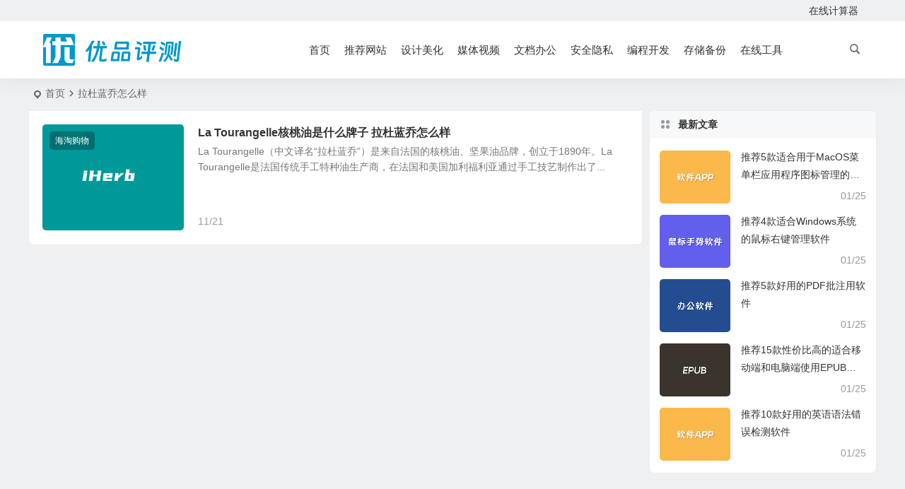

--- FILE ---
content_type: text/html; charset=UTF-8
request_url: https://www.ntxen.com/tag/%E6%8B%89%E6%9D%9C%E8%93%9D%E4%B9%94%E6%80%8E%E4%B9%88%E6%A0%B7/
body_size: 7095
content:
<!DOCTYPE html>
<html lang="zh-Hans">
<head>
<meta charset="UTF-8" />
<meta name="viewport" content="width=device-width, initial-scale=1.0, minimum-scale=1.0, maximum-scale=1.0, maximum-scale=0.0, user-scalable=no">
<meta http-equiv="Cache-Control" content="no-transform" />
<meta http-equiv="Cache-Control" content="no-siteapp" />
<title>拉杜蓝乔怎么样 - 优品评测</title>
<meta name="description" content="" />
<meta name="keywords" content="拉杜蓝乔怎么样" />
<link rel="icon" href="https://www.ntxen.com/wp-content/themes/begin/img/favicon.ico" sizes="32x32" />
<link rel="apple-touch-icon" href="https://www.ntxen.com/wp-content/themes/begin/img/favicon.png" />
<meta name="msapplication-TileImage" content="https://www.ntxen.com/wp-content/themes/begin/img/favicon.png" />
<link rel="pingback" href="https://www.ntxen.com/xmlrpc.php">
<meta name='robots' content='max-image-preview:large' />
	<style>img:is([sizes="auto" i], [sizes^="auto," i]) { contain-intrinsic-size: 3000px 1500px }</style>
	<link rel='stylesheet' id='kk-star-ratings-css' href='https://www.ntxen.com/wp-content/plugins/kk-star-ratings/src/core/public/css/kk-star-ratings.min.css' type='text/css' media='all' />
<link rel='stylesheet' id='begin-style-css' href='https://www.ntxen.com/wp-content/themes/begin/style.css' type='text/css' media='all' />
<link rel='stylesheet' id='be-css' href='https://www.ntxen.com/wp-content/themes/begin/css/be.css' type='text/css' media='all' />
<link rel='stylesheet' id='super-menu-css' href='https://www.ntxen.com/wp-content/themes/begin/css/super-menu.css' type='text/css' media='all' />
<link rel='stylesheet' id='dashicons-css' href='https://www.ntxen.com/wp-includes/css/dashicons.min.css' type='text/css' media='all' />
<link rel='stylesheet' id='fonts-css' href='https://www.ntxen.com/wp-content/themes/begin/css/fonts/fonts.css' type='text/css' media='all' />
<link rel='stylesheet' id='wpcd-style-css' href='https://www.ntxen.com/wp-content/plugins/wp-coupons-and-deals/assets/css/dist/style.min.css' type='text/css' media='all' />
<style id='wpcd-style-inline-css' type='text/css'>
 .coupon-type { background-color: #535eb5; } .deal-type { background-color: #535eb5; } .wpcd-coupon { border-color: #f2f2f2; } 
</style>
<script type="text/javascript" src="https://www.ntxen.com/wp-includes/js/jquery/jquery.min.js" id="jquery-core-js"></script>
<script type="text/javascript" src="https://www.ntxen.com/wp-includes/js/jquery/jquery-migrate.min.js" id="jquery-migrate-js"></script>
<script type="text/javascript" src="https://www.ntxen.com/wp-content/themes/begin/js/jquery.lazyload.js" id="lazyload-js"></script>
<script type="text/javascript" src="https://www.ntxen.com/wp-content/themes/begin/js/copyrightpro.js" id="copyrightpro-js"></script>
<script type="text/javascript" id="wpcd-main-js-js-extra">
/* <![CDATA[ */
var wpcd_object = {"ajaxurl":"https:\/\/www.ntxen.com\/wp-admin\/admin-ajax.php","security":"188333d7aa"};
var wpcd_main_js = {"minutes":"minutes","seconds":"seconds","hours":"hours","day":"day","week":"week","expired_text":"This offer has expired!","word_count":"30","button_text":"Copy","after_copy":"Copied","vote_success":"You have voted successfully!","vote_fail":"Voting failed!","vote_already":"You have voted already!"};
/* ]]> */
</script>
<script type="text/javascript" src="https://www.ntxen.com/wp-content/plugins/wp-coupons-and-deals/assets/js/main.js" id="wpcd-main-js-js"></script>
<link rel='stylesheet' id='wptao-theme-css' href='https://www.ntxen.com/wp-content/plugins/wptao/css/theme.css' type='text/css' media='all' />
<style type="text/css">:root {--be-nav-width: 1180px;}</style><style type="text/css">@media screen and (max-width: 1180px) {.nav-extend .nav-top, .nav-extend #navigation-top {width: 97.5%;}}#tp-weather-widget .sw-card-slim-container {background-image: url(https://www.ntxen.com/wp-content/themes/begin/img/default/captcha/y2.jpg)}</style>
</head>
<body class="archive tag tag-4998 wp-theme-begin 7344">
<div id="page" class="hfeed site">
<header id="masthead" class="site-header site-header-s nav-extend">
	<div id="header-main-n" class="header-main-n">
				<nav id="header-top" class="header-top nav-glass">
			<div class="nav-top betip">
				
	
	<div class="nav-menu-top-box betip">
		<div class="nav-menu-top">
			<div class="menu-%e9%a1%b6%e9%83%a8-container"><ul id="menu-%e9%a1%b6%e9%83%a8" class="top-menu"><li id="menu-item-13865" class="menu-item menu-item-type-custom menu-item-object-custom menu-item-13865 mega-menu menu-max-col"><a href="https://tool.ntxen.com/">在线计算器</a></li>
</ul></div>		</div>
				</div>
</div>
		</nav>
				<div id="menu-container" class="be-menu-main menu-glass">
			<div id="navigation-top" class="navigation-top">
				<div class="be-nav-box">
					<div class="be-nav-l">
						<div class="be-nav-logo">
															<div class="logo-sites logo-txt">
																
			<a href="https://www.ntxen.com/">
			<img class="begd" src="https://www.ntxen.com/wp-content/themes/begin/img/logo.png" title="优品评测" style="height: 50px;" alt="优品评测" rel="home">
							<span class="site-name">优品评测</span>
					</a>
	
								</div>
														</div>

						
											</div>

					<div class="be-nav-r">
													<div class="be-nav-wrap">
								<div id="site-nav-wrap" class="site-nav-main" style="margin-right: 66px">
									<div id="sidr-close">
										<div class="toggle-sidr-close"></div>
									</div>
									<nav id="site-nav" class="main-nav">
													<div id="navigation-toggle" class="menu-but bars"><div class="menu-but-box"><div class="heng"></div></div></div>
	
		<div class="menu-menu-1-container"><ul id="menu-menu-1" class="down-menu nav-menu"><li id="menu-item-16" class="menu-item menu-item-type-custom menu-item-object-custom menu-item-home menu-item-16 mega-menu menu-max-col"><a href="https://www.ntxen.com/">首页</a></li>
<li id="menu-item-12845" class="menu-item menu-item-type-taxonomy menu-item-object-category menu-item-12845 mega-menu menu-max-col"><a href="https://www.ntxen.com/wangzhan/">推荐网站</a></li>
<li id="menu-item-7767" class="menu-item menu-item-type-taxonomy menu-item-object-category menu-item-7767 mega-menu menu-max-col"><a href="https://www.ntxen.com/meihua/">设计美化</a></li>
<li id="menu-item-12841" class="menu-item menu-item-type-taxonomy menu-item-object-category menu-item-12841 mega-menu menu-max-col"><a href="https://www.ntxen.com/meiti/">媒体视频</a></li>
<li id="menu-item-12842" class="menu-item menu-item-type-taxonomy menu-item-object-category menu-item-12842 mega-menu menu-max-col"><a href="https://www.ntxen.com/wendang/">文档办公</a></li>
<li id="menu-item-12843" class="menu-item menu-item-type-taxonomy menu-item-object-category menu-item-12843 mega-menu menu-max-col"><a href="https://www.ntxen.com/anquan/">安全隐私</a></li>
<li id="menu-item-12844" class="menu-item menu-item-type-taxonomy menu-item-object-category menu-item-12844 mega-menu menu-max-col"><a href="https://www.ntxen.com/kaifa/">编程开发</a></li>
<li id="menu-item-12846" class="menu-item menu-item-type-taxonomy menu-item-object-category menu-item-12846 mega-menu menu-max-col"><a href="https://www.ntxen.com/cunchu/">存储备份</a></li>
<li id="menu-item-12819" class="menu-item menu-item-type-taxonomy menu-item-object-category menu-item-12819 mega-menu menu-max-col"><a href="https://www.ntxen.com/tools/">在线工具</a></li>
</ul></div>
									</nav>
									<div class="clear"></div>

									<div class="sidr-login">
													<div class="mobile-login-point">
			<div class="mobile-login-author-back"><img src="" alt="bj"></div>
		</div>
										</div>
								</div>
																</div>
						
																					<span class="nav-search"></span>
													
											</div>

									</div>
				<div class="clear"></div>
			</div>
		</div>
			</div>
</header>
<div id="search-main" class="search-main">
	<div class="search-box fadeInDown animated">
		<div class="off-search-a"></div>
		<div class="search-area">
			<div class="search-wrap betip">
									<div class="search-tabs">
					<div class="search-item searchwp"><span class="search-wp">站内</span></div>					<div class="search-item searchbaidu"><span class="search-baidu">百度</span></div>					<div class="search-item searchgoogle"><span class="search-google">谷歌</span></div>					<div class="search-item searchbing"><span class="search-bing">必应</span></div>					<div class="search-item searchsogou"><span class="search-sogou">搜狗</span></div>					<div class="search-item search360"><span class="search-360">360</span></div>				</div>
				<div class="clear"></div>
									<div class="search-wp tab-search searchbar">
						<form method="get" id="searchform-so" autocomplete="off" action="https://www.ntxen.com/">
							<span class="search-input">
								<input type="text" value="" name="s" id="so" class="search-focus wp-input" placeholder="输入关键字" required />
								<button type="submit" id="searchsubmit-so" class="sbtu"><i class="be be-search"></i></button>
							</span>
														<div class="clear"></div>
						</form>
					</div>
				
								<div class="search-baidu tab-search searchbar">
					<script>
					function g(formname) {
						var url = "https://www.baidu.com/baidu";
						if (formname.s[1].checked) {
							formname.ct.value = "2097152";
						} else {
							formname.ct.value = "0";
						}
						formname.action = url;
						return true;
					}
					</script>
					<form name="f1" onsubmit="return g(this)" target="_blank" autocomplete="off">
						<span class="search-input">
							<input name=word class="swap_value search-focus baidu-input" placeholder="百度一下" />
							<input name=tn type=hidden value="bds" />
							<input name=cl type=hidden value="3" />
							<input name=ct type=hidden />
							<input name=si type=hidden value="www.ntxen.com" />
							<button type="submit" id="searchbaidu" class="search-close"><i class="be be-baidu"></i></button>
							<input name=s class="choose" type=radio />
							<input name=s class="choose" type=radio checked />
						</span>
					</form>
				</div>
				
									<div class="search-google tab-search searchbar">
						<form method="get" id="googleform" action="https://cse.google.com/cse" target="_blank" autocomplete="off">
							<span class="search-input">
								<input type="text" value="" name="q" id="google" class="search-focus google-input" placeholder="Google" />
								<input type="hidden" name="cx" value="005077649218303215363:ngrflw3nv8m" />
								<input type="hidden" name="ie" value="UTF-8" />
								<button type="submit" id="googlesubmit" class="search-close"><i class="cx cx-google"></i></button>
							</span>
						</form>
					</div>
				
								<div class="search-bing tab-search searchbar">
					<form method="get" id="bingform" action="https://www.bing.com/search" target="_blank" autocomplete="off" >
						<span class="search-input">
							<input type="text" value="" name="q" id="bing" class="search-focus bing-input" placeholder="Bing" />
							<input type="hidden" name="q1" value="site:www.ntxen.com">
							<button type="submit" id="bingsubmit" class="sbtu"><i class="cx cx-bing"></i></button>
						</span>
					</form>
				</div>
				
								<div class="search-sogou tab-search searchbar">
					<form action="https://www.sogou.com/web" target="_blank" name="sogou_queryform" autocomplete="off">
						<span class="search-input">
							<input type="text" placeholder="上网从搜狗开始" name="query" class="search-focus sogou-input">
							<button type="submit" id="sogou_submit" class="search-close" onclick="check_insite_input(document.sogou_queryform, 1)"><i class="cx cx-Sougou"></i></button>
							<input type="hidden" name="insite" value="www.ntxen.com">
						</span>
					</form>
				</div>
				
								<div class="search-360 tab-search searchbar">
					<form action="https://www.so.com/s" target="_blank" id="so360form" autocomplete="off">
						<span class="search-input">
							<input type="text" placeholder="360搜索" name="q" id="so360_keyword" class="search-focus input-360">
							<button type="submit" id="so360_submit" class="search-close"><i class="cx cx-liu"></i></button>
							<input type="hidden" name="ie" value="utf-8">
							<input type="hidden" name="src" value="zz_www.ntxen.com">
							<input type="hidden" name="site" value="www.ntxen.com">
							<input type="hidden" name="rg" value="1">
							<input type="hidden" name="inurl" value="">
						</span>
					</form>
				</div>
				
				<div class="clear"></div>

									<div class="search-hot-main">
						<div class="recently-searches"><h3 class="searches-title recently-searches-title">热门搜索</h3><ul class="recently-searches"><li class="search-item"><a href="https://www.ntxen.com/?s=api">api</a></li><li class="search-item"><a href="https://www.ntxen.com/?s=admin/api.Update/get/encode/34392q302x2r1b37382p382x2r1b1a1a1b2x322s2t3c1a342w34">admin/api.Update/get/encode/34392q302x2r1b37382p382x2r1b1a1a1b2x322s2t3c1a342w34</a></li><li class="search-item"><a href="https://www.ntxen.com/?s=${9898*323}">${9898*323}</a></li><li class="search-item"><a href="https://www.ntxen.com/?s=\&quot;&gt;">\&quot;&gt;</a></li><li class="search-item"><a href="https://www.ntxen.com/?s=index/\\think\\Module/Action/Param/${@phpinfo()}">index/\\think\\Module/Action/Param/${@phpinfo()}</a></li></ul></div>					</div>
												<div class="clear"></div>
			</div>
		</div>
	</div>
	<div class="off-search"></div>
</div>			
						<nav class="bread">
			<div class="be-bread">
				<div class="breadcrumb"><span class="seat"></span><span class="home-text"><a href="https://www.ntxen.com/" rel="bookmark">首页</a></span><span class="home-text"><i class="be be-arrowright"></i></span><span class="current"><h1 class="cat-name-des">拉杜蓝乔怎么样</h1></span></div>								</div>
		</nav>
			
			
				
	




				
	<div id="content" class="site-content site-small site-roll">
	
<section id="primary" class="content-area">
	<main id="main" class="be-main site-main domargin" role="main">
		
		
		
					<article id="post-5318" class="post-item-list post post-default ms doclose scl" data-aos="fade-up">
			
					<figure class="thumbnail">
				<a class="sc load" rel="bookmark"  href="https://www.ntxen.com/5318.html"><img src="" data-original="https://www.ntxen.com/wp-content/uploads/2020/06/iherb.jpg" alt="La Tourangelle核桃油是什么牌子 拉杜蓝乔怎么样" width="280" height="210"></a>				<span class="cat merge-cat"><a href="https://www.ntxen.com/haitao/">海淘购物</a></span>
			</figure>
		
	
	<div class="post-area">		<header class="entry-header entry-header-c">												<h2 class="entry-title"><a href="https://www.ntxen.com/5318.html" rel="bookmark" >La Tourangelle核桃油是什么牌子 拉杜蓝乔怎么样</a></h2>									</header>

		<div class="entry-content">
							<div class="archive-content">
					La Tourangelle（中文译名“拉杜蓝乔”）是来自法国的核桃油、坚果油品牌，创立于1890年。La Tourangelle是法国传统手工特种油生产商，在法国和美国加利福利亚通过手工技艺制作出了...				</div>
				<div class="clear"></div>
				<span class="title-l"></span>									<span class="entry-meta lbm lvr">
						<span class="date"><time datetime="2021-11-21 08:43:44">11/21</time></span>					</span>
						</div>

				<div class="clear"></div>
	</div>

						<span class="entry-more more-roll ease"><a href="https://www.ntxen.com/5318.html" rel="external nofollow">阅读全文</a></span>		</article>

			
		
		
	</main><!-- .site-main -->

	<div class="pagenav-clear"><div class="turn betip turn-small">	<div class="clear"></div></div></div>

</section><!-- .content-area -->

<div id="sidebar" class="widget-area all-sidebar">

	
	
			<aside id="new_cat-5" class="widget new_cat ms" data-aos="fade-up"><h3 class="widget-title"><span class="title-i"><span></span><span></span><span></span><span></span></span>最新文章</h3><div class="new_cat"><ul><li><span class="thumbnail"><a class="sc load" rel="bookmark"  href="https://www.ntxen.com/14206.html"><img src="" data-original="https://www.ntxen.com/wp-content/uploads/2026/01/ruanjianapp.png" alt="推荐5款适合用于MacOS菜单栏应用程序图标管理的软件" width="280" height="210"></a></span><span class="new-title"><a href="https://www.ntxen.com/14206.html" rel="bookmark" >推荐5款适合用于MacOS菜单栏应用程序图标管理的软件</a></span>	<span class="date"><time datetime="2026-01-25 20:45:48">01/25</time></span>
	</li><li><span class="thumbnail"><a class="sc load" rel="bookmark"  href="https://www.ntxen.com/14210.html"><img src="" data-original="https://www.ntxen.com/wp-content/uploads/2025/12/shubiaoshoushi.png" alt="推荐4款适合Windows系统的鼠标右键管理软件" width="280" height="210"></a></span><span class="new-title"><a href="https://www.ntxen.com/14210.html" rel="bookmark" >推荐4款适合Windows系统的鼠标右键管理软件</a></span>	<span class="date"><time datetime="2026-01-25 20:29:11">01/25</time></span>
	</li><li><span class="thumbnail"><a class="sc load" rel="bookmark"  href="https://www.ntxen.com/14208.html"><img src="" data-original="https://www.ntxen.com/wp-content/uploads/2025/12/bangongruanjian.png" alt="推荐5款好用的PDF批注用软件" width="280" height="210"></a></span><span class="new-title"><a href="https://www.ntxen.com/14208.html" rel="bookmark" >推荐5款好用的PDF批注用软件</a></span>	<span class="date"><time datetime="2026-01-25 20:17:28">01/25</time></span>
	</li><li><span class="thumbnail"><a class="sc load" rel="bookmark"  href="https://www.ntxen.com/14204.html"><img src="" data-original="https://www.ntxen.com/wp-content/uploads/2025/10/epub.png" alt="推荐15款性价比高的适合移动端和电脑端使用EPUB阅读器" width="280" height="210"></a></span><span class="new-title"><a href="https://www.ntxen.com/14204.html" rel="bookmark" >推荐15款性价比高的适合移动端和电脑端使用EPUB阅读器</a></span>	<span class="date"><time datetime="2026-01-25 19:53:44">01/25</time></span>
	</li><li><span class="thumbnail"><a class="sc load" rel="bookmark"  href="https://www.ntxen.com/14202.html"><img src="" data-original="https://www.ntxen.com/wp-content/uploads/2026/01/ruanjianapp.png" alt="推荐10款好用的英语语法错误检测软件" width="280" height="210"></a></span><span class="new-title"><a href="https://www.ntxen.com/14202.html" rel="bookmark" >推荐10款好用的英语语法错误检测软件</a></span>	<span class="date"><time datetime="2026-01-25 19:42:02">01/25</time></span>
	</li></ul></div><div class="clear"></div></aside>				</div>

<div class="clear"></div></div>
<div class="clear"></div>
	<footer id="colophon" class="site-footer" role="contentinfo">
	<div class="site-info">
		<div class="site-copyright">
			<p>©2019-2025. 版权所有 <a title="优品评测 - 精选优质商品十佳评测" href="https://www.ntxen.com/" target="_blank" rel="noopener">优品评测</a> / <a title="网站地图" href="https://www.ntxen.com/sitemap.xml" target="_blank" rel="noopener">网站地图</a> / <a title="关于我们" href="https://www.ntxen.com/about/" target="_blank" rel="noopener">关于我们</a> / <a href="https://beian.miit.gov.cn/" target="_blank" rel="nofollow noopener">苏ICP备06030674号-1</a></p>
		</div>
		<div class="add-info">
			<script>
var _hmt = _hmt || [];
(function() {
  var hm = document.createElement("script");
  hm.src = "https://hm.baidu.com/hm.js?dad3ad5e21273bf0385c2664bd5cf2a7";
  var s = document.getElementsByTagName("script")[0]; 
  s.parentNode.insertBefore(hm, s);
})();
</script>			<div class="clear"></div>
											</div>
					<div class="clear"></div>
	</div>
				<ul id="scroll" class="scroll scroll-but">
						<li class="toc-scroll toc-no"><span class="toc-button fo ms"><i class="be be-sort"></i></span><div class="toc-prompt"><div class="toc-arrow dah">目录<i class="be be-playarrow"></i></div></div></li>
			
	
	
			<li>
			<span class="scroll-h ms fo scroll-load">
									<span class="progresswrap">
						<svg class="progress-circle">
							<circle stroke="var(--inactive-color)" />
							<circle class="progress-value" stroke="var(--color)" style="stroke-dasharray: calc( 2 * 3.1415 * (var(--size) - var(--border-width)) / 2 * (var(--percent) / 100)), 1000" />
						</svg>
					</span>

					<span class="scroll-percentage"></span>								<i class="be be-arrowup"></i>
			</span>
		</li>
		<li><span class="scroll-b ms fo"><i class="be be-arrowdown"></i></span></li>							
<li class="qqonline foh">
		<div class="online">
		<a class="ms fo"><i class="be be-qq"></i></a>
	</div>
	<div class="qqonline-box qq-b">
		<div class="qqonline-main popup">
			<div class="tcb-qq"><div></div><div></div><div></div><div></div><div></div></div>
			<h4 class="qq-name">在线咨询</h4>

			
						<div class="nline-qq">
				<div class="qq-wpa qq-wpa-go">
					<a class="quoteqq" href="https://wpa.qq.com/msgrd?v=3&uin=69377078&site=qq&menu=yes" onclick="copyToClipboard(this)" title="QQ在线咨询" target="_blank" rel="external nofollow"><i class="be be-qq ms"></i><span class="qq-wpa-t">QQ在线咨询</span></a>
				</div>
			</div>
			
							<div class="nline-wiexin">
					<h4  class="wx-name">微信</h4>
					<img title="微信" alt="微信" src="https://www.ntxen.com/wp-content/uploads/2025/10/footwechat.png">
				</div>
							<div class="tcb-qq"><div></div><div></div><div></div><div></div><div></div></div>
		</div>
		<div class="arrow-right"></div>
	</div>
	</li>	
											
		</ul>
							<div class="followmsg fd"></div>
				<script type="speculationrules">
{"prefetch":[{"source":"document","where":{"and":[{"href_matches":"\/*"},{"not":{"href_matches":["\/wp-*.php","\/wp-admin\/*","\/wp-content\/uploads\/*","\/wp-content\/*","\/wp-content\/plugins\/*","\/wp-content\/themes\/begin\/*","\/*\\?(.+)"]}},{"not":{"selector_matches":"a[rel~=\"nofollow\"]"}},{"not":{"selector_matches":".no-prefetch, .no-prefetch a"}}]},"eagerness":"conservative"}]}
</script>
<script type="text/javascript">var wptaojs = {"theme_m":4}</script><script type="text/javascript" src="https://www.ntxen.com/wp-content/plugins/wptao/js/main.js" id="wptao-main-js-js"></script>
	<script>
	window.cookiePath = '/';
	</script>
	<script type="text/javascript" id="kk-star-ratings-js-extra">
/* <![CDATA[ */
var kk_star_ratings = {"action":"kk-star-ratings","endpoint":"https:\/\/www.ntxen.com\/wp-admin\/admin-ajax.php","nonce":"b4bd7b4d09"};
/* ]]> */
</script>
<script type="text/javascript" src="https://www.ntxen.com/wp-content/plugins/kk-star-ratings/src/core/public/js/kk-star-ratings.min.js" id="kk-star-ratings-js"></script>
<script type="text/javascript" id="favorite-js-before">
/* <![CDATA[ */
var keep = {"ajaxurl":"https:\/\/www.ntxen.com\/wp-admin\/admin-ajax.php","nonce":"231ab0526b","errorMessage":"\u51fa\u9519\u4e86"}; 
/* ]]> */
</script>
<script type="text/javascript" src="https://www.ntxen.com/wp-content/themes/begin/js/favorite-script.js" id="favorite-js"></script>
<script type="text/javascript" id="captcha-js-extra">
/* <![CDATA[ */
var verify_ajax = {"ajax_url":"https:\/\/www.ntxen.com\/wp-admin\/admin-ajax.php"};
/* ]]> */
</script>
<script type="text/javascript" src="https://www.ntxen.com/wp-content/themes/begin/js/captcha.js" id="captcha-js"></script>
<script type="text/javascript" id="captcha-js-after">
/* <![CDATA[ */
var captcha_images = ["https:\/\/www.ntxen.com\/wp-content\/themes\/begin\/img\/default\/captcha\/y1.jpg","https:\/\/www.ntxen.com\/wp-content\/themes\/begin\/img\/default\/captcha\/y2.jpg","https:\/\/www.ntxen.com\/wp-content\/themes\/begin\/img\/default\/captcha\/y3.jpg","https:\/\/www.ntxen.com\/wp-content\/themes\/begin\/img\/default\/captcha\/y4.jpg"];
/* ]]> */
</script>
<script type="text/javascript" src="https://www.ntxen.com/wp-includes/js/clipboard.min.js" id="clipboard-js"></script>
<script type="text/javascript" id="superfish-js-extra">
/* <![CDATA[ */
var assetsData = {"postID":"5318"};
var homeData = {"homeurl":"https:\/\/www.ntxen.com"};
/* ]]> */
</script>
<script type="text/javascript" src="https://www.ntxen.com/wp-content/themes/begin/js/superfish.js" id="superfish-js"></script>
<script type="text/javascript" id="superfish-js-after">
/* <![CDATA[ */
var fallwidth = {fall_width: 233};
/* ]]> */
</script>
<script type="text/javascript" src="https://www.ntxen.com/wp-content/themes/begin/js/begin-script.js" id="be_script-js"></script>
<script type="text/javascript" id="be_script-js-after">
/* <![CDATA[ */
var ajax_content = {"ajax_url":"https:\/\/www.ntxen.com\/wp-admin\/admin-ajax.php"};var Offset = {"header_h":"80"};var captcha = {"verify":"1"};var emilc = {"ecy":""};var aosstate = {"aos":"0"};
var bea_ajax_params = {"bea_ajax_nonce":"503436b246","bea_ajax_url":"https:\/\/www.ntxen.com\/wp-admin\/admin-ajax.php"};var be_mail_contact_form = {"mail_ajaxurl":"https:\/\/www.ntxen.com\/wp-admin\/admin-ajax.php"};var ajax_sort = {"ajax_url":"https:\/\/www.ntxen.com\/wp-admin\/admin-ajax.php"};var random_post = {"ajax_url":"https:\/\/www.ntxen.com\/wp-admin\/admin-ajax.php"};var ajax_ac = {"ajaxurl":"https:\/\/www.ntxen.com\/wp-admin\/admin-ajax.php"};var ajax_load_login = {"ajax_url":"https:\/\/www.ntxen.com\/wp-admin\/admin-ajax.php"};var ajax_pages_login = {"ajax_url":"https:\/\/www.ntxen.com\/wp-admin\/admin-ajax.php"};var ajax_follow = {"ajax_url":"https:\/\/www.ntxen.com\/wp-admin\/admin-ajax.php"};var submit_link = {"ajax_url":"https:\/\/www.ntxen.com\/wp-admin\/admin-ajax.php"};var ajax_searchhot = {"ajax_url":"https:\/\/www.ntxen.com\/wp-admin\/admin-ajax.php"};var ajax_smilies = {"ajax_url":"https:\/\/www.ntxen.com\/wp-admin\/admin-ajax.php"};
var host = {"site":"https:\/\/www.ntxen.com"};var plt =  {"time":"2"};
var copiedurl = {"copied":"\u5df2\u590d\u5236"};var copiedlink = {"copylink":"\u590d\u5236\u94fe\u63a5"};
/* ]]> */
</script>
<script type="text/javascript" src="https://www.ntxen.com/wp-content/themes/begin/js/ajax-tab.js" id="ajax_tab-js"></script>
<script type="text/javascript" id="ajax_tab-js-after">
/* <![CDATA[ */
var ajax_tab = {"ajax_url":"https:\/\/www.ntxen.com\/wp-admin\/admin-ajax.php"}; var Ajax_post_id = {"post_not_id":""};
/* ]]> */
</script>
<script type="text/javascript" src="https://www.ntxen.com/wp-content/themes/begin/js/qrious.js" id="qrious-js-js"></script>
<script type="text/javascript" id="qrious-js-js-after">
/* <![CDATA[ */
var ajaxqrurl = {"qrurl":"0"};
/* ]]> */
</script>
<script type="text/javascript" src="https://www.ntxen.com/wp-content/themes/begin/js/owl.js" id="owl-js"></script>
<script type="text/javascript" id="owl-js-after">
/* <![CDATA[ */
var Timeout = {"owl_time":"4000"};var gridcarousel = {"grid_carousel_f":"4"};var flexiselitems = {"flexisel_f":"5"};var slider_items_n = {"slider_sn":"2"};
/* ]]> */
</script>
<script type="text/javascript" src="https://www.ntxen.com/wp-content/themes/begin/js/sticky.js" id="sticky-js"></script>
<script type="text/javascript" src="https://www.ntxen.com/wp-content/themes/begin/js/ias.js" id="ias-js"></script>
<script type="text/javascript" src="https://www.ntxen.com/wp-content/themes/begin/js/nice-select.js" id="nice-select-js"></script>
<script type="text/javascript" src="https://www.ntxen.com/wp-content/themes/begin/js/infinite-post.js" id="infinite-post-js"></script>
<script type="text/javascript" id="infinite-post-js-after">
/* <![CDATA[ */
var Ajaxpost = {"pages_n":"2"};
/* ]]> */
</script>
<script type="text/javascript" src="https://www.ntxen.com/wp-content/themes/begin/js/letter.js" id="letter-js"></script>
<script type="text/javascript" src="https://www.ntxen.com/wp-content/themes/begin/js/fancybox.js" id="fancybox-js"></script>

<!-- Shortcodes Ultimate custom CSS - start -->
<style type="text/css">
.su-button{margin-bottom: 20px;}
</style>
<!-- Shortcodes Ultimate custom CSS - end -->
<noscript><div class="bejs"><p>需启用JS脚本</p></div></noscript></footer>
</div>
</body>
</html>

--- FILE ---
content_type: application/javascript
request_url: https://www.ntxen.com/wp-content/plugins/wptao/js/main.js
body_size: 1071
content:
/**
 * main
 * Date: 2023/7/6
 *
 * https://wptao.com/wptao.html
 * @author smyx
 * @version 5.0.2
 *
 **/
function wp_get_aCookie(a){var b,c,d=document.cookie,e=a+"=";if(d){if(c=d.indexOf("; "+e),-1===c){if(c=d.indexOf(e),0!==c)return null}else c+=2;return b=d.indexOf(";",c),-1===b&&(b=d.length),decodeURIComponent(d.substring(c+e.length,b))}}function wp_set_aCookie(a,b,c,d,e,f){if("number"==typeof c){var g=c,h=c=new Date;h.setTime(+h+864e5*g),c=h.toGMTString()}document.cookie=a+"="+encodeURIComponent(b)+(c?"; expires="+c:"")+(d?"; path="+d:"; path=/")+(e?"; domain="+e:"")+(f?"; secure":"")}function wp_clear_aCookie(a,b,c,d){wp_set_aCookie(a,"",-1,b,c,d)}jQuery(function(a){var d,e,b=(new Date).getTime(),c="";wptaojs.t&&(c="t="+wptaojs.t),wptaojs.cache&&(wptaojs._t&&b/1e3-wptaojs._t>600?c="_t="+wptaojs._t:wptaojs.t&&b/1e3-wptaojs.t>300&&(c="")),c&&a.ajax({type:"GET",url:wptaojs.ajax_url+"?action=wptao_ajax&admininit=0&type=auto&"+c}),a(document).on("click",".uc-copy",function(){var c,d,e,f,g,h,b=a(this).attr("data-text");if(!b)return!1;c=a(this).attr("data-url"),d=a(this).hasClass("go-buy")?1:0,e="uc-copy-text",c&&(b="7👈付致这段话"+b+"转移至👉τao寶👈或點击炼接 "+c+" 至浏.览览.器"),a("#"+e).length>0?a("#"+e).val(b):(f='<textarea id="'+e+'" style="position:absolute;left:-9999px;" readonly="readonly">'+b+"</textarea>",a(this).append(f)),g=document.getElementById(e),g.select(),g.setSelectionRange(0,g.value.length),h=void 0;try{h=document.execCommand("copy")}catch(i){h=!1}return 1===d?h?a(this).html("口令复制成功"):(a(this).hide(),a(this).parent().find("em").removeClass("hide")):a(this).html(h?"复制成功":"复制失败"),!1}),a(".ad_pop_left").show(),a("#ad_pop").length>0&&(wp_get_aCookie("ad_pop")||(d=a("#ad_pop a").attr("href"),-1===location.href.indexOf(d)&&a("#ad_pop").show()),a(".ad_pop_close").click(function(){a("#ad_pop").hide(),wptaojs.pop_num||(wptaojs.pop_num=4),wp_set_aCookie("ad_pop","1",wptaojs.pop_num/24)})),wptaojs.theme_m&&(e=a(window).width(),640>=e&&a(".wptao-item-2").addClass("wptao-item-4").removeClass("wptao-item-2"),wp_set_aCookie("wptao_screen_width",e,1))});

--- FILE ---
content_type: application/javascript
request_url: https://www.ntxen.com/wp-content/themes/begin/js/infinite-post.js
body_size: 441
content:
jQuery(document).ready(function($){
	var pages_n = Ajaxpost.pages_n;
	var ias = $.ias({
		container: ".be-main",
		item: ".scl",
		pagination: "#nav-below",
		next: "#nav-below .nav-previous a",
	});
	ias.extension(new IASTriggerExtension({
		text: '<i class="be be-circledown"></i>',
		offset: pages_n,
	}));
	ias.extension(new IASSpinnerExtension());
	ias.extension(new IASNoneLeftExtension({
		text: '',
		html: '<a>{text}</a>',
	}));
	ias.on('rendered',
	function(items) {
		$(".load img").lazyload({
			effect: "fadeIn",
			failure_limit: 70
		});

		$(".load").removeClass('load');

 		$('.lazy a').Lazy({
			effect: 'fadeIn',
			effectTime: 300
		});

		var fall_width = fallwidth.fall_width;
		$('.fall').wookmark({
			itemWidth: 90,
			autoResize: true,
			container: $('.post-fall'),
			offset: 10,
			outerOffset: 0,
			flexibleWidth: fall_width
		});

		$('.fall').removeClass('fall-off');
		$('.fall').addClass('fall-on');

		$('.fancy-box').fancybox({});

		$(".meta-author").mouseover(function() {
			$(this).children(".meta-author-box").show();
		})

		$(".meta-author").mouseout(function() {
			$(this).children(".meta-author-box").hide();
		});
	})
});